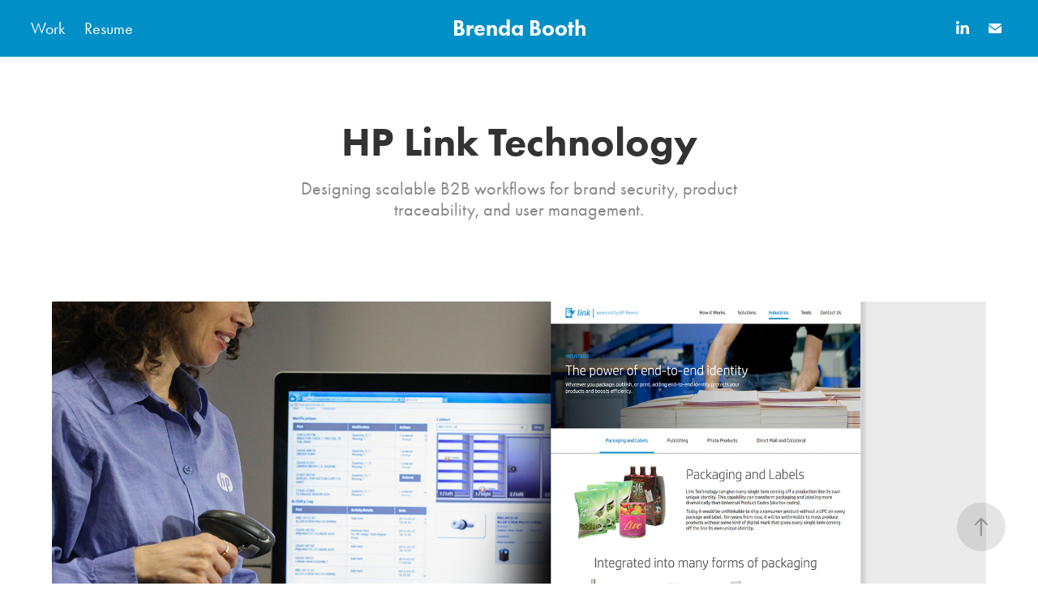

--- FILE ---
content_type: text/html; charset=utf-8
request_url: https://brendabooth.com/link-technology-api-usability
body_size: 8461
content:
<!DOCTYPE HTML>
<html lang="en-US">
<head>
  <meta charset="UTF-8" />
  <meta name="viewport" content="width=device-width, initial-scale=1" />
      <meta name="description"  content="Designing scalable B2B workflows for brand security, product traceability, and user management." />
      <meta name="twitter:card"  content="summary_large_image" />
      <meta name="twitter:site"  content="@AdobePortfolio" />
      <meta  property="og:title" content="Brenda Booth - HP Link Technology" />
      <meta  property="og:description" content="Designing scalable B2B workflows for brand security, product traceability, and user management." />
      <meta  property="og:image" content="https://cdn.myportfolio.com/8254ace7-9436-4f26-93bc-f6c78e188abd/5498102c-a456-450f-a015-78489b77f3b3_rwc_448x0x2441x1439x2441.jpg?h=a9e5b536dd8c87659f183962f6e674e2" />
      <link rel="icon" href="[data-uri]"  />
      <link rel="stylesheet" href="/dist/css/main.css" type="text/css" />
      <link rel="stylesheet" href="https://cdn.myportfolio.com/8254ace7-9436-4f26-93bc-f6c78e188abd/d83cf20db5fc2fd3fe7883d7b255d5e21752357083.css?h=8adfdac96fe717b04baeb567cf6ce63e" type="text/css" />
    <link rel="canonical" href="https://brendabooth.com/link-technology-api-usability" />
      <title>Brenda Booth - HP Link Technology</title>
    <script type="text/javascript" src="//use.typekit.net/ik/[base64].js?cb=35f77bfb8b50944859ea3d3804e7194e7a3173fb" async onload="
    try {
      window.Typekit.load();
    } catch (e) {
      console.warn('Typekit not loaded.');
    }
    "></script>
</head>
  <body class="transition-enabled">  <div class='page-background-video page-background-video-with-panel'>
  </div>
  <div class="js-responsive-nav">
    <div class="responsive-nav has-social">
      <div class="close-responsive-click-area js-close-responsive-nav">
        <div class="close-responsive-button"></div>
      </div>
          <nav class="nav-container" data-hover-hint="nav" data-hover-hint-placement="bottom-start">
                <div class="gallery-title"><a href="/work" >Work</a></div>
      <div class="page-title">
        <a href="/resume-txt" >Resume</a>
      </div>
          </nav>
        <div class="social pf-nav-social" data-context="theme.nav" data-hover-hint="navSocialIcons" data-hover-hint-placement="bottom-start">
          <ul>
                  <li>
                    <a href="https://www.linkedin.com/in/brendaboothp/" target="_blank">
                      <svg version="1.1" id="Layer_1" xmlns="http://www.w3.org/2000/svg" xmlns:xlink="http://www.w3.org/1999/xlink" viewBox="0 0 30 24" style="enable-background:new 0 0 30 24;" xml:space="preserve" class="icon">
                      <path id="path-1_24_" d="M19.6,19v-5.8c0-1.4-0.5-2.4-1.7-2.4c-1,0-1.5,0.7-1.8,1.3C16,12.3,16,12.6,16,13v6h-3.4
                        c0,0,0.1-9.8,0-10.8H16v1.5c0,0,0,0,0,0h0v0C16.4,9,17.2,7.9,19,7.9c2.3,0,4,1.5,4,4.9V19H19.6z M8.9,6.7L8.9,6.7
                        C7.7,6.7,7,5.9,7,4.9C7,3.8,7.8,3,8.9,3s1.9,0.8,1.9,1.9C10.9,5.9,10.1,6.7,8.9,6.7z M10.6,19H7.2V8.2h3.4V19z"/>
                      </svg>
                    </a>
                  </li>
                  <li>
                    <a href="mailto:cualis@gmail.com">
                      <svg version="1.1" id="Layer_1" xmlns="http://www.w3.org/2000/svg" xmlns:xlink="http://www.w3.org/1999/xlink" x="0px" y="0px" viewBox="0 0 30 24" style="enable-background:new 0 0 30 24;" xml:space="preserve" class="icon">
                        <g>
                          <path d="M15,13L7.1,7.1c0-0.5,0.4-1,1-1h13.8c0.5,0,1,0.4,1,1L15,13z M15,14.8l7.9-5.9v8.1c0,0.5-0.4,1-1,1H8.1c-0.5,0-1-0.4-1-1 V8.8L15,14.8z"/>
                        </g>
                      </svg>
                    </a>
                  </li>
          </ul>
        </div>
    </div>
  </div>
    <header class="site-header js-site-header  js-fixed-nav" data-context="theme.nav" data-hover-hint="nav" data-hover-hint-placement="top-start">
        <nav class="nav-container" data-hover-hint="nav" data-hover-hint-placement="bottom-start">
                <div class="gallery-title"><a href="/work" >Work</a></div>
      <div class="page-title">
        <a href="/resume-txt" >Resume</a>
      </div>
        </nav>
        <div class="logo-wrap" data-context="theme.logo.header" data-hover-hint="logo" data-hover-hint-placement="bottom-start">
          <div class="logo e2e-site-logo-text logo-text  ">
              <a href="/work" class="preserve-whitespace">Brenda Booth</a>

          </div>
        </div>
        <div class="social pf-nav-social" data-context="theme.nav" data-hover-hint="navSocialIcons" data-hover-hint-placement="bottom-start">
          <ul>
                  <li>
                    <a href="https://www.linkedin.com/in/brendaboothp/" target="_blank">
                      <svg version="1.1" id="Layer_1" xmlns="http://www.w3.org/2000/svg" xmlns:xlink="http://www.w3.org/1999/xlink" viewBox="0 0 30 24" style="enable-background:new 0 0 30 24;" xml:space="preserve" class="icon">
                      <path id="path-1_24_" d="M19.6,19v-5.8c0-1.4-0.5-2.4-1.7-2.4c-1,0-1.5,0.7-1.8,1.3C16,12.3,16,12.6,16,13v6h-3.4
                        c0,0,0.1-9.8,0-10.8H16v1.5c0,0,0,0,0,0h0v0C16.4,9,17.2,7.9,19,7.9c2.3,0,4,1.5,4,4.9V19H19.6z M8.9,6.7L8.9,6.7
                        C7.7,6.7,7,5.9,7,4.9C7,3.8,7.8,3,8.9,3s1.9,0.8,1.9,1.9C10.9,5.9,10.1,6.7,8.9,6.7z M10.6,19H7.2V8.2h3.4V19z"/>
                      </svg>
                    </a>
                  </li>
                  <li>
                    <a href="mailto:cualis@gmail.com">
                      <svg version="1.1" id="Layer_1" xmlns="http://www.w3.org/2000/svg" xmlns:xlink="http://www.w3.org/1999/xlink" x="0px" y="0px" viewBox="0 0 30 24" style="enable-background:new 0 0 30 24;" xml:space="preserve" class="icon">
                        <g>
                          <path d="M15,13L7.1,7.1c0-0.5,0.4-1,1-1h13.8c0.5,0,1,0.4,1,1L15,13z M15,14.8l7.9-5.9v8.1c0,0.5-0.4,1-1,1H8.1c-0.5,0-1-0.4-1-1 V8.8L15,14.8z"/>
                        </g>
                      </svg>
                    </a>
                  </li>
          </ul>
        </div>
        <div class="hamburger-click-area js-hamburger">
          <div class="hamburger">
            <i></i>
            <i></i>
            <i></i>
          </div>
        </div>
    </header>
    <div class="header-placeholder"></div>
  <div class="site-wrap cfix js-site-wrap">
    <div class="site-container">
      <div class="site-content e2e-site-content">
        <main>
  <div class="page-container" data-context="page.page.container" data-hover-hint="pageContainer">
    <section class="page standard-modules">
        <header class="page-header content" data-context="pages" data-identity="id:p5dc226f33f76cd5db7a2dc1fafdc4e3a1e987fa3df1c5305a000d" data-hover-hint="pageHeader" data-hover-hint-id="p5dc226f33f76cd5db7a2dc1fafdc4e3a1e987fa3df1c5305a000d">
            <h1 class="title preserve-whitespace e2e-site-logo-text">HP Link Technology</h1>
            <p class="description">Designing scalable B2B workflows for brand security, product traceability, and user management.</p>
        </header>
      <div class="page-content js-page-content" data-context="pages" data-identity="id:p5dc226f33f76cd5db7a2dc1fafdc4e3a1e987fa3df1c5305a000d">
        <div id="project-canvas" class="js-project-modules modules content">
          <div id="project-modules">
              
              <div class="project-module module image project-module-image js-js-project-module"  style="padding-top: px;
padding-bottom: px;
">

  

  
     <div class="js-lightbox" data-src="https://cdn.myportfolio.com/8254ace7-9436-4f26-93bc-f6c78e188abd/8e5f032f-4a1a-4724-9f24-1a3e8e6651fc.jpg?h=892dc477293749504ca6511634e036a4">
           <img
             class="js-lazy e2e-site-project-module-image"
             src="[data-uri]"
             data-src="https://cdn.myportfolio.com/8254ace7-9436-4f26-93bc-f6c78e188abd/8e5f032f-4a1a-4724-9f24-1a3e8e6651fc_rw_1920.jpg?h=ade71142b024f7b2547a384a79a3d4b0"
             data-srcset="https://cdn.myportfolio.com/8254ace7-9436-4f26-93bc-f6c78e188abd/8e5f032f-4a1a-4724-9f24-1a3e8e6651fc_rw_600.jpg?h=72019ec06113497d27a0c7f2c993d2d8 600w,https://cdn.myportfolio.com/8254ace7-9436-4f26-93bc-f6c78e188abd/8e5f032f-4a1a-4724-9f24-1a3e8e6651fc_rw_1200.jpg?h=b5da08db036b3dd05edd15d7c2b31ef1 1200w,https://cdn.myportfolio.com/8254ace7-9436-4f26-93bc-f6c78e188abd/8e5f032f-4a1a-4724-9f24-1a3e8e6651fc_rw_1920.jpg?h=ade71142b024f7b2547a384a79a3d4b0 1920w,"
             data-sizes="(max-width: 1920px) 100vw, 1920px"
             width="1920"
             height="0"
             style="padding-bottom: 42.83%; background: rgba(0, 0, 0, 0.03)"
             
           >
     </div>
  

</div>

              
              
              
              
              
              
              
              
              
              
              
              
              
              <div class="project-module module text project-module-text align- js-project-module e2e-site-project-module-text" style="padding-top: px;
padding-bottom: px;
  max-width: 900px;
">
  <div class="rich-text js-text-editable module-text"><div style="text-align:left;"><span style="font-family:ftnk;font-weight:700;"><span class="texteditor-inline-fontsize" style="font-size:24px;"><span style="color:#333333;" class="texteditor-inline-color">Background </span></span></span></div><div style="text-align:left;"><span style="font-size:20px;" class="texteditor-inline-fontsize"><span style="color:#333333;" class="texteditor-inline-color"><span style="font-family:ftnk; font-weight:400;">HP Link Technology is a platform that enables brands and print service providers (PSPs) to integrate advanced print-to-digital capabilities using secure, scannable marks—such as invisible watermarks and secure QR codes. These marks are embedded into printed materials and scanned via smartphones or industrial readers to power a range of solutions including supply chain traceability, anti-counterfeiting, and consumer engagement. Brands across industries use Link Technology in highly variable workflows, depending on their infrastructure and use cases. This diversity required the UX team to create a scalable, flexible foundation that could support enterprise-wide integrations across global markets.</span></span></span><span style="font-size:20px;" class="texteditor-inline-fontsize"><span style="color:#333333;" class="texteditor-inline-color"><span style="font-family:ftnk; font-weight:400;"></span></span></span></div><div style="text-align:left;"><span style="font-size:20px;" class="texteditor-inline-fontsize"><span style="color:#333333;" class="texteditor-inline-color"><span style="font-family:ftnk; font-weight:400;"><br></span></span></span></div></div>
</div>

              
              
              
              
              
              
              
              
              
              <div class="project-module module text project-module-text align- js-project-module e2e-site-project-module-text" style="padding-top: px;
padding-bottom: px;
  max-width: 900px;
">
  <div class="rich-text js-text-editable module-text"><div style="text-align:left;"><span class="texteditor-inline-fontsize" style="font-size:24px;"><span style="font-family:ftnk; font-weight:700;"><span style="color:#333333;" class="texteditor-inline-color"><span style="font-style:normal;">The problem:</span></span></span></span></div><div style="text-align:left;"><span style="font-size:20px;" class="texteditor-inline-fontsize"><span style="color:#333333;" class="texteditor-inline-color"><span style="font-family:ftnk; font-weight:400;"><span style="font-style:normal;">The Link platform's complexity presented multiple UX challenges: </span></span></span></span></div><div style="text-align:left;"><span style="font-size:20px;" class="texteditor-inline-fontsize"><span style="color:#333333;" class="texteditor-inline-color"><span style="font-family:ftnk; font-weight:400;"><span style="font-style:normal;">1. Customers had vastly different workflows based on their specific use cases and industries. The internal team lacked a clear, shared understanding of these differences. </span></span></span></span></div><div style="text-align:left;"><span style="font-size:20px;" class="texteditor-inline-fontsize"><span style="color:#333333;" class="texteditor-inline-color"><span style="font-family:ftnk; font-weight:400;"><span style="font-style:normal;">2. Each mark type (e.g., invisible watermark, secure QR, standard QR) required a unique integration path with different prerequisites, tools, and outputs—creating onboarding friction. </span></span></span></span></div><div style="text-align:left;"><span style="font-size:20px;" class="texteditor-inline-fontsize"><span style="color:#333333;" class="texteditor-inline-color"><span style="font-family:ftnk; font-weight:400;"><span style="font-style:normal;">3. A major update to the Link platform was underway, introducing a new user management system and role-based access control (RBAC), requiring net-new designs for setup, onboarding, and enterprise account management. </span></span></span></span></div><div style="text-align:left;"><span style="font-size:20px;" class="texteditor-inline-fontsize"><span style="color:#333333;" class="texteditor-inline-color"><span style="font-family:ftnk; font-weight:400;"><span style="font-style:normal;"><br></span></span></span></span></div><div style="text-align:left;"><span style="font-family:ftnk;font-weight:700;"><span class="texteditor-inline-fontsize" style="font-size:24px;"><span style="color:#333333;" class="texteditor-inline-color"><span style="font-style:normal;">My Contribution</span></span></span></span></div><div style="text-align:left;"><span style="font-family:ftnk;font-weight:700;"><span class="texteditor-inline-fontsize" style="font-size:24px;"><span style="color:#333333;" class="texteditor-inline-color"><span style="font-style:normal;"></span></span></span></span><span style="font-size:20px;" class="texteditor-inline-fontsize"><span style="color:#333333;" class="texteditor-inline-color"><span style="font-family:ftnk; font-weight:400;"><span style="font-style:normal;"></span></span></span></span><div style="text-align:left;"><span class="texteditor-inline-fontsize" style="font-size:20px;"><span class="texteditor-inline-color" style="color:#000000;">As the UX lead for Link Technology, I drove UX research and design across these key initiatives:</span></span></div><div style="text-align:left;"><span class="texteditor-inline-fontsize" style="font-size:20px;"><span class="texteditor-inline-color" style="color:#000000;">•Conducted interviews with internal teams (sales, support, engineering) and customers to uncover needs and map divergent workflows.</span></span></div><div style="text-align:left;"><span class="texteditor-inline-fontsize" style="font-size:20px;"><span class="texteditor-inline-color" style="color:#000000;">•Created journey maps and user flows to document real-world customer experiences across industries.</span></span></div><div style="text-align:left;"><span class="texteditor-inline-fontsize" style="font-size:20px;"><span class="texteditor-inline-color" style="color:#000000;">•Designed task flows and integration blueprints for each mark type to support onboarding and implementation.</span></span></div><div style="text-align:left;"><span class="texteditor-inline-fontsize" style="font-size:20px;"><span class="texteditor-inline-color" style="color:#000000;">•Led the UX strategy for the new account management and RBAC features, from early persona development through to wireframes, prototyping, and final handoff.</span></span></div><div style="text-align:left;"><span class="texteditor-inline-fontsize" style="font-size:20px;"><span class="texteditor-inline-color" style="color:#000000;">•Collaborated closely with engineering, PMs, and business leads to ensure feasibility and alignment.</span></span></div><span style="font-size:20px;" class="texteditor-inline-fontsize"><span style="color:#333333;" class="texteditor-inline-color"><span style="font-family:ftnk; font-weight:400;"><span style="font-style:normal;"></span></span></span></span><span style="font-family:ftnk;font-weight:700;"><span class="texteditor-inline-fontsize" style="font-size:24px;"><span style="color:#333333;" class="texteditor-inline-color"><span style="font-style:normal;"></span></span></span></span><br></div><div style="text-align:left;"><span style="font-size:20px;" class="texteditor-inline-fontsize"><span style="color:#333333;" class="texteditor-inline-color"><span style="font-family:ftnk; font-weight:400;"><span style="font-style:normal;"><br></span></span></span></span></div><div style="text-align:left;"><span class="texteditor-inline-fontsize" style="font-size:24px;"><span style="font-family:ftnk; font-weight:700;"><span style="color:#333333;" class="texteditor-inline-color"><span style="font-style:normal;">UX process:</span></span></span></span></div><div style="text-align:left;"><span style="font-size:20px;" class="texteditor-inline-fontsize"><span style="color:#333333;" class="texteditor-inline-color"><span style="font-family:ftnk; font-weight:400;"><span style="font-style:normal;"></span></span></span></span><span style="font-family:ftnk;font-weight:700;"><span class="texteditor-inline-color" style="color:#000000;"><span class="texteditor-inline-fontsize" style="font-size:20px;">1. Understanding Real-World Customer Workflows</span></span></span><span style="font-size:20px;" class="texteditor-inline-fontsize"><span style="color:#333333;" class="texteditor-inline-color"><span style="font-family:ftnk; font-weight:400;"><span style="font-style:normal;"></span></span></span></span><br></div><div style="text-align:left;"><span style="font-size:20px;" class="texteditor-inline-fontsize"><span style="color:#333333;" class="texteditor-inline-color"><span style="font-family:ftnk; font-weight:400;"><span style="font-style:normal;">To help internal teams better understand customer contexts, I led the creation of detailed journey maps for Link’s largest customers. These maps captured how end-users interacted with the platform across manufacturing, logistics, and retail—highlighting pain points and barriers to adoption.</span><span style="font-style:normal;"></span></span></span></span></div><div style="text-align:left;"><span style="font-size:20px;" class="texteditor-inline-fontsize"><span style="color:#333333;" class="texteditor-inline-color"><span style="font-family:ftnk; font-weight:400;"><span style="font-style:normal;"><br></span></span></span></span></div></div>
</div>

              
              
              
              
              
              <div class="project-module module image project-module-image js-js-project-module"  style="padding-top: px;
padding-bottom: px;
">

  

  
     <div class="js-lightbox" data-src="https://cdn.myportfolio.com/8254ace7-9436-4f26-93bc-f6c78e188abd/2646b4a6-9f53-47a8-9552-3934bfc5d0d8.png?h=ec2f2913d6315143ece1adb2be68035d">
           <img
             class="js-lazy e2e-site-project-module-image"
             src="[data-uri]"
             data-src="https://cdn.myportfolio.com/8254ace7-9436-4f26-93bc-f6c78e188abd/2646b4a6-9f53-47a8-9552-3934bfc5d0d8_rw_1920.png?h=722672cbef02028b889b4ab717fce743"
             data-srcset="https://cdn.myportfolio.com/8254ace7-9436-4f26-93bc-f6c78e188abd/2646b4a6-9f53-47a8-9552-3934bfc5d0d8_rw_600.png?h=c0205ed4844fc1dc468b27b3580c9cd4 600w,https://cdn.myportfolio.com/8254ace7-9436-4f26-93bc-f6c78e188abd/2646b4a6-9f53-47a8-9552-3934bfc5d0d8_rw_1200.png?h=2f01365ce5c66399cd9d478f2b5ca9f8 1200w,https://cdn.myportfolio.com/8254ace7-9436-4f26-93bc-f6c78e188abd/2646b4a6-9f53-47a8-9552-3934bfc5d0d8_rw_1920.png?h=722672cbef02028b889b4ab717fce743 1920w,"
             data-sizes="(max-width: 1920px) 100vw, 1920px"
             width="1920"
             height="0"
             style="padding-bottom: 41.33%; background: rgba(0, 0, 0, 0.03)"
             
           >
     </div>
  

</div>

              
              
              
              
              
              
              
              
              
              <div class="project-module module image project-module-image js-js-project-module"  style="padding-top: px;
padding-bottom: px;
">

  

  
     <div class="js-lightbox" data-src="https://cdn.myportfolio.com/8254ace7-9436-4f26-93bc-f6c78e188abd/b9529785-8fe4-46c4-b87a-6c8a150e5396.png?h=264f8d07711750b3b65b8cba5e3ba31c">
           <img
             class="js-lazy e2e-site-project-module-image"
             src="[data-uri]"
             data-src="https://cdn.myportfolio.com/8254ace7-9436-4f26-93bc-f6c78e188abd/b9529785-8fe4-46c4-b87a-6c8a150e5396_rw_3840.png?h=3939386bf2c8127301e189578e2d48c7"
             data-srcset="https://cdn.myportfolio.com/8254ace7-9436-4f26-93bc-f6c78e188abd/b9529785-8fe4-46c4-b87a-6c8a150e5396_rw_600.png?h=0a9745de70c9ed80ee8712b49114e5ca 600w,https://cdn.myportfolio.com/8254ace7-9436-4f26-93bc-f6c78e188abd/b9529785-8fe4-46c4-b87a-6c8a150e5396_rw_1200.png?h=b5659bc4bdeeac99cd7b4282c6d16d72 1200w,https://cdn.myportfolio.com/8254ace7-9436-4f26-93bc-f6c78e188abd/b9529785-8fe4-46c4-b87a-6c8a150e5396_rw_1920.png?h=e8dd09a01f74a99eb6143bf78422fb02 1920w,https://cdn.myportfolio.com/8254ace7-9436-4f26-93bc-f6c78e188abd/b9529785-8fe4-46c4-b87a-6c8a150e5396_rw_3840.png?h=3939386bf2c8127301e189578e2d48c7 3840w,"
             data-sizes="(max-width: 3840px) 100vw, 3840px"
             width="3840"
             height="0"
             style="padding-bottom: 29.67%; background: rgba(0, 0, 0, 0.03)"
             
           >
     </div>
  

</div>

              
              
              
              
              
              
              
              
              
              
              
              
              
              <div class="project-module module text project-module-text align- js-project-module e2e-site-project-module-text" style="padding-top: px;
padding-bottom: px;
  max-width: 900px;
">
  <div class="rich-text js-text-editable module-text"><div style="text-align:left;"><div style="line-height:20px; text-align:left;" class="texteditor-inline-lineheight"><span style="font-family:ftnk; font-weight:700;"><span style="font-size:20px;" class="texteditor-inline-fontsize"><span style="color:#333333;" class="texteditor-inline-color"><span style="font-style:normal;"><br></span></span></span></span></div><div style="line-height:20px; text-align:left;" class="texteditor-inline-lineheight"><span style="font-family:ftnk; font-weight:700;"><span style="font-size:20px;" class="texteditor-inline-fontsize"><span style="color:#333333;" class="texteditor-inline-color"><span style="font-style:normal;"><br></span></span></span></span></div><div style="line-height:20px; text-align:left;" class="texteditor-inline-lineheight"><span style="font-family:ftnk; font-weight:700;"><span style="font-size:20px;" class="texteditor-inline-fontsize"><span style="color:#333333;" class="texteditor-inline-color"><span style="font-style:normal;">2. Mapping Mark Integration Workflows</span></span></span></span></div><div style="line-height:20px; text-align:left;" class="texteditor-inline-lineheight"><span style="font-size:20px;" class="texteditor-inline-fontsize"><span style="font-family:ftnk; font-weight:400;"><span style="color:#333333;" class="texteditor-inline-color"><span style="font-style:normal;">Each mark type required different setup steps and tools. I worked with the technical team to diagram end-to-end workflows for each solution—identifying required inputs, background processes, and integration prerequisites. </span></span></span>​​​​​​​</span></div></div></div>
</div>

              
              
              
              
              
              <div class="project-module module image project-module-image js-js-project-module"  style="padding-top: px;
padding-bottom: px;
">

  

  
     <div class="js-lightbox" data-src="https://cdn.myportfolio.com/8254ace7-9436-4f26-93bc-f6c78e188abd/0ca4de7b-6a0f-4dff-b734-cdd9e30a71bf.jpg?h=cd817f22c7743bdb6c9e8f009308f812">
           <img
             class="js-lazy e2e-site-project-module-image"
             src="[data-uri]"
             data-src="https://cdn.myportfolio.com/8254ace7-9436-4f26-93bc-f6c78e188abd/0ca4de7b-6a0f-4dff-b734-cdd9e30a71bf_rw_3840.jpg?h=3ca01e410a3bd3c7699455c61e530b2a"
             data-srcset="https://cdn.myportfolio.com/8254ace7-9436-4f26-93bc-f6c78e188abd/0ca4de7b-6a0f-4dff-b734-cdd9e30a71bf_rw_600.jpg?h=efaae2fb3fd05ea5def1e9de2540219e 600w,https://cdn.myportfolio.com/8254ace7-9436-4f26-93bc-f6c78e188abd/0ca4de7b-6a0f-4dff-b734-cdd9e30a71bf_rw_1200.jpg?h=a06fdd8bafa440cf44521553e7da3c0f 1200w,https://cdn.myportfolio.com/8254ace7-9436-4f26-93bc-f6c78e188abd/0ca4de7b-6a0f-4dff-b734-cdd9e30a71bf_rw_1920.jpg?h=5462917f5a12c643aa0949143c4c2eda 1920w,https://cdn.myportfolio.com/8254ace7-9436-4f26-93bc-f6c78e188abd/0ca4de7b-6a0f-4dff-b734-cdd9e30a71bf_rw_3840.jpg?h=3ca01e410a3bd3c7699455c61e530b2a 3840w,"
             data-sizes="(max-width: 3840px) 100vw, 3840px"
             width="3840"
             height="0"
             style="padding-bottom: 23.67%; background: rgba(0, 0, 0, 0.03)"
             
           >
     </div>
  

</div>

              
              
              
              
              
              
              
              
              
              
              
              
              
              <div class="project-module module text project-module-text align- js-project-module e2e-site-project-module-text">
  <div class="rich-text js-text-editable module-text"><div style="text-align:left;"><br></div><div style="text-align:left;"><br></div><div style="text-align:left;"><span style="font-family:ftnk; font-weight:700;"><span style="font-size:20px;" class="texteditor-inline-fontsize"><span style="color:#333333; font-style:normal;">3. Designing Enterprise User Management &amp; RBAC</span></span></span></div><div style="text-align:left;"><span style="font-size:20px;" class="texteditor-inline-fontsize"><span style="font-family:ftnk; font-weight:400;"><span style="color:#333333; font-style:normal;">The new user management system and RBAC model introduced in 2020 required a full redesign of enterprise onboarding. I led a cross-functional UX effort to: </span></span></span></div><div style="text-align:left;"><span style="font-size:20px;" class="texteditor-inline-fontsize"><span style="font-family:ftnk; font-weight:400;"><span style="color:#333333; font-style:normal;">•Define personas for key actors involved in setup, integration, and administration </span></span></span></div><div style="text-align:left;"><span style="font-size:20px;" class="texteditor-inline-fontsize"><span style="font-family:ftnk; font-weight:400;"><span style="color:#333333; font-style:normal;">•Create a roles-permissions matrix to align capabilities with user types </span></span></span></div><div style="text-align:left;"><span style="font-size:20px;" class="texteditor-inline-fontsize"><span style="font-family:ftnk; font-weight:400;"><span style="color:#333333; font-style:normal;">•Design and validate new flows for enterprise account creation, user invitation, and role assignment</span></span></span></div></div>
</div>

              
              
              
              
              
              <div class="project-module module image project-module-image js-js-project-module"  style="padding-top: px;
padding-bottom: px;
">

  

  
     <div class="js-lightbox" data-src="https://cdn.myportfolio.com/8254ace7-9436-4f26-93bc-f6c78e188abd/b0628f99-e754-4ba8-97d7-3c7bb2c187bb.png?h=ceb791e9ce92bac0772895e43583adc3">
           <img
             class="js-lazy e2e-site-project-module-image"
             src="[data-uri]"
             data-src="https://cdn.myportfolio.com/8254ace7-9436-4f26-93bc-f6c78e188abd/b0628f99-e754-4ba8-97d7-3c7bb2c187bb_rw_1920.png?h=9ae82fb8a64b862546e5e10c388eaac1"
             data-srcset="https://cdn.myportfolio.com/8254ace7-9436-4f26-93bc-f6c78e188abd/b0628f99-e754-4ba8-97d7-3c7bb2c187bb_rw_600.png?h=00f0e1e7ded4f9429e344f74d2907ef7 600w,https://cdn.myportfolio.com/8254ace7-9436-4f26-93bc-f6c78e188abd/b0628f99-e754-4ba8-97d7-3c7bb2c187bb_rw_1200.png?h=1578bacccb6d77df5e226d787da2bdb5 1200w,https://cdn.myportfolio.com/8254ace7-9436-4f26-93bc-f6c78e188abd/b0628f99-e754-4ba8-97d7-3c7bb2c187bb_rw_1920.png?h=9ae82fb8a64b862546e5e10c388eaac1 1920w,"
             data-sizes="(max-width: 1920px) 100vw, 1920px"
             width="1920"
             height="0"
             style="padding-bottom: 56%; background: rgba(0, 0, 0, 0.03)"
             
           >
     </div>
  

</div>

              
              
              
              
              
              
              
              
              
              
              
              
              
              <div class="project-module module text project-module-text align- js-project-module e2e-site-project-module-text" style="padding-top: px;
padding-bottom: px;
  max-width: 900px;
">
  <div class="rich-text js-text-editable module-text"><div style="text-align:right;"><span style="font-family:ftnk; font-style:italic; font-weight:400;"><span style="color:#000000;" class="texteditor-inline-color">Define personas for key actors involved in setup, integration, and administration</span></span><br></div><div style="text-align:right;"><span style="font-family:ftnk; font-style:italic; font-weight:400;"><span style="color:#000000;" class="texteditor-inline-color"><br></span></span></div></div>
</div>

              
              
              
              
              
              <div class="project-module module image project-module-image js-js-project-module"  style="padding-top: px;
padding-bottom: px;
">

  

  
     <div class="js-lightbox" data-src="https://cdn.myportfolio.com/8254ace7-9436-4f26-93bc-f6c78e188abd/9d425a54-e713-4450-8ffa-00738da6dc41.png?h=74bf816a58a9d8b833970d993533cc41">
           <img
             class="js-lazy e2e-site-project-module-image"
             src="[data-uri]"
             data-src="https://cdn.myportfolio.com/8254ace7-9436-4f26-93bc-f6c78e188abd/9d425a54-e713-4450-8ffa-00738da6dc41_rw_1920.png?h=51b7595803a8c50ab53aa15104059169"
             data-srcset="https://cdn.myportfolio.com/8254ace7-9436-4f26-93bc-f6c78e188abd/9d425a54-e713-4450-8ffa-00738da6dc41_rw_600.png?h=6ea7c56a50dd0efeeafb3fb167e2b06a 600w,https://cdn.myportfolio.com/8254ace7-9436-4f26-93bc-f6c78e188abd/9d425a54-e713-4450-8ffa-00738da6dc41_rw_1200.png?h=6f0ddad505e452f9887621b33e0d52d2 1200w,https://cdn.myportfolio.com/8254ace7-9436-4f26-93bc-f6c78e188abd/9d425a54-e713-4450-8ffa-00738da6dc41_rw_1920.png?h=51b7595803a8c50ab53aa15104059169 1920w,"
             data-sizes="(max-width: 1920px) 100vw, 1920px"
             width="1920"
             height="0"
             style="padding-bottom: 59.5%; background: rgba(0, 0, 0, 0.03)"
             
           >
     </div>
  

</div>

              
              
              
              
              
              
              
              
              
              
              
              
              
              <div class="project-module module text project-module-text align- js-project-module e2e-site-project-module-text">
  <div class="rich-text js-text-editable module-text"><div style="text-align:right;"><span style="font-family:ftnk;font-style:italic;font-weight:400;"><span class="texteditor-inline-color" style="color:#000000;">Create a roles-permissions matrix to align capabilities with user types</span></span></div><div style="text-align:right;"><br></div></div>
</div>

              
              
              
              
              
              <div class="project-module module image project-module-image js-js-project-module"  style="padding-top: px;
padding-bottom: px;
">

  

  
     <div class="js-lightbox" data-src="https://cdn.myportfolio.com/8254ace7-9436-4f26-93bc-f6c78e188abd/7d4ac93c-9013-4f85-88bc-4ec496ec0a91.png?h=488a23ff4e17579ac38b6c24e18ce3ee">
           <img
             class="js-lazy e2e-site-project-module-image"
             src="[data-uri]"
             data-src="https://cdn.myportfolio.com/8254ace7-9436-4f26-93bc-f6c78e188abd/7d4ac93c-9013-4f85-88bc-4ec496ec0a91_rw_1920.png?h=04288289a9634a713ab795ea91866fdb"
             data-srcset="https://cdn.myportfolio.com/8254ace7-9436-4f26-93bc-f6c78e188abd/7d4ac93c-9013-4f85-88bc-4ec496ec0a91_rw_600.png?h=fff929f8fe7ef17ce8ce529204e48968 600w,https://cdn.myportfolio.com/8254ace7-9436-4f26-93bc-f6c78e188abd/7d4ac93c-9013-4f85-88bc-4ec496ec0a91_rw_1200.png?h=8606292571d93a3d9a5e050d973efd56 1200w,https://cdn.myportfolio.com/8254ace7-9436-4f26-93bc-f6c78e188abd/7d4ac93c-9013-4f85-88bc-4ec496ec0a91_rw_1920.png?h=04288289a9634a713ab795ea91866fdb 1920w,"
             data-sizes="(max-width: 1920px) 100vw, 1920px"
             width="1920"
             height="0"
             style="padding-bottom: 56.17%; background: rgba(0, 0, 0, 0.03)"
             
           >
     </div>
  

</div>

              
              
              
              
              
              
              
              
              
              
              
              
              
              <div class="project-module module text project-module-text align- js-project-module e2e-site-project-module-text">
  <div class="rich-text js-text-editable module-text"><div style="text-align:right;"><span style="font-family:ftnk;font-style:italic;font-weight:400;"><span class="texteditor-inline-color" style="color:#000000;">Design and validate new flows for enterprise account creation, user invitation, and role assignment</span></span></div><div style="text-align:right;"><br></div></div>
</div>

              
              
              
              
              
              
              
              
              
              <div class="project-module module text project-module-text align- js-project-module e2e-site-project-module-text">
  <div class="rich-text js-text-editable module-text"><div style="text-align:left;"><span style="font-family:ftnk;font-weight:700;"><span class="texteditor-inline-fontsize" style="font-size:24px;"><span class="texteditor-inline-color" style="color:#000000;">4. Prototyping &amp; Iteration with Customers</span></span></span></div><div style="text-align:left;"><span class="texteditor-inline-color" style="color:#000000;"><span class="texteditor-inline-fontsize" style="font-size:20px;">We tested wireframes and interactive prototypes with sales and actual customers, using feedback to refine workflows and interface components. Our approach:</span></span></div><div style="text-align:left;"><span class="texteditor-inline-color" style="color:#000000;"><span class="texteditor-inline-fontsize" style="font-size:20px;">•Iterated in close collaboration with the dev team for feasibility</span></span></div><div style="text-align:left;"><span class="texteditor-inline-color" style="color:#000000;"><span class="texteditor-inline-fontsize" style="font-size:20px;">•Used feedback sessions to validate understandability and reduce onboarding friction</span></span></div><div style="text-align:left;"><span class="texteditor-inline-color" style="color:#000000;"><span class="texteditor-inline-fontsize" style="font-size:20px;">•</span></span><span class="texteditor-inline-color" style="color:#000000;"><span class="texteditor-inline-fontsize" style="font-size:20px;">Created visual designs, redlines, and specs based on approved flows and patterns</span></span></div><div style="text-align:left;"><span class="texteditor-inline-color" style="color:#000000;"><span class="texteditor-inline-fontsize" style="font-size:20px;"><br></span></span></div><div style="text-align:left;"><span class="texteditor-inline-color" style="color:#000000;"><span class="texteditor-inline-fontsize" style="font-size:20px;"></span></span><div style="text-align:left;"><span style="font-family:ftnk;font-weight:700;"><span class="texteditor-inline-fontsize" style="font-size:24px;"><span class="texteditor-inline-color" style="color:#000000;">Impact</span></span></span></div><div style="text-align:left;"><span class="texteditor-inline-color" style="color:#000000;"><span class="texteditor-inline-fontsize" style="font-size:20px;">Our work resulted in:</span></span></div><div style="text-align:left;"><span class="texteditor-inline-color" style="color:#000000;"><span class="texteditor-inline-fontsize" style="font-size:20px;">•Reduced onboarding complexity for enterprise users<br>•Improved internal alignment on customer workflows<br>•Better integration documentation and tooling<br>•Scalable design patterns adopted across the platform</span></span></div><div style="text-align:left;"><span class="texteditor-inline-color" style="color:#000000;"><span class="texteditor-inline-fontsize" style="font-size:20px;">The updated user management features and mark integration workflows became foundational elements for new and existing customers deploying HP Link Technology globally.</span></span></div><div style="text-align:left;"><span class="texteditor-inline-color" style="color:#000000;"><span class="texteditor-inline-fontsize" style="font-size:20px;"><br></span></span></div><div style="text-align:left;"><span class="texteditor-inline-color" style="color:#000000;"><span class="texteditor-inline-fontsize" style="font-size:20px;"></span></span><div style="text-align:left;"><span style="font-family:ftnk;font-weight:700;"><span class="texteditor-inline-fontsize" style="font-size:24px;"><span class="texteditor-inline-color" style="color:#000000;">Closing Thoughts</span></span></span></div><div style="text-align:left;"><span class="texteditor-inline-fontsize" style="font-size:20px;"><span class="texteditor-inline-color" style="color:#000000;">Designing for a modular, B2B platform like Link Technology requires deep alignment across internal teams and real-world customer insight. By mapping workflows, simplifying onboarding, and introducing scalable UX patterns, I helped transform a technically powerful—but fragmented—platform into a cohesive, customer-centric solution ready for global adoption.</span></span></div><span class="texteditor-inline-color" style="color:#000000;"><span class="texteditor-inline-fontsize" style="font-size:20px;"></span></span><br></div><span class="texteditor-inline-color" style="color:#000000;"><span class="texteditor-inline-fontsize" style="font-size:20px;"></span></span><br></div></div>
</div>

              
              
              
              
              
              
              
              
              
              
              
              <div class="project-module module media_collection project-module-media_collection" data-id="m5dc31d1bb5bac6bfbd1a286510631fda491319662346795fcaf71"  style="padding-top: px;
padding-bottom: px;
">
  <div class="grid--main js-grid-main" data-grid-max-images="
  ">
    <div class="grid__item-container js-grid-item-container" data-flex-grow="443.49180327869" style="width:443.49180327869px; flex-grow:443.49180327869;" data-width="1920" data-height="1125">
      <script type="text/html" class="js-lightbox-slide-content">
        <div class="grid__image-wrapper">
          <img src="https://cdn.myportfolio.com/8254ace7-9436-4f26-93bc-f6c78e188abd/4d0f60e3-0cb3-4084-9f26-1d6db761661a_rw_1920.png?h=c8ce48e3e7a01667b631e1eaed047c73" srcset="https://cdn.myportfolio.com/8254ace7-9436-4f26-93bc-f6c78e188abd/4d0f60e3-0cb3-4084-9f26-1d6db761661a_rw_600.png?h=5b62718813fe33b782e233bfaf3e4318 600w,https://cdn.myportfolio.com/8254ace7-9436-4f26-93bc-f6c78e188abd/4d0f60e3-0cb3-4084-9f26-1d6db761661a_rw_1200.png?h=c1e34d0fad1b6f3a72bd7b48a29d7393 1200w,https://cdn.myportfolio.com/8254ace7-9436-4f26-93bc-f6c78e188abd/4d0f60e3-0cb3-4084-9f26-1d6db761661a_rw_1920.png?h=c8ce48e3e7a01667b631e1eaed047c73 1920w,"  sizes="(max-width: 1920px) 100vw, 1920px">
        <div>
      </script>
      <img
        class="grid__item-image js-grid__item-image grid__item-image-lazy js-lazy"
        src="[data-uri]"
        
        data-src="https://cdn.myportfolio.com/8254ace7-9436-4f26-93bc-f6c78e188abd/4d0f60e3-0cb3-4084-9f26-1d6db761661a_rw_1920.png?h=c8ce48e3e7a01667b631e1eaed047c73"
        data-srcset="https://cdn.myportfolio.com/8254ace7-9436-4f26-93bc-f6c78e188abd/4d0f60e3-0cb3-4084-9f26-1d6db761661a_rw_600.png?h=5b62718813fe33b782e233bfaf3e4318 600w,https://cdn.myportfolio.com/8254ace7-9436-4f26-93bc-f6c78e188abd/4d0f60e3-0cb3-4084-9f26-1d6db761661a_rw_1200.png?h=c1e34d0fad1b6f3a72bd7b48a29d7393 1200w,https://cdn.myportfolio.com/8254ace7-9436-4f26-93bc-f6c78e188abd/4d0f60e3-0cb3-4084-9f26-1d6db761661a_rw_1920.png?h=c8ce48e3e7a01667b631e1eaed047c73 1920w,"
      >
      <span class="grid__item-filler" style="padding-bottom:58.625660740029%;"></span>
    </div>
    <div class="grid__item-container js-grid-item-container" data-flex-grow="277.98130841121" style="width:277.98130841121px; flex-grow:277.98130841121;" data-width="1716" data-height="1605">
      <script type="text/html" class="js-lightbox-slide-content">
        <div class="grid__image-wrapper">
          <img src="https://cdn.myportfolio.com/8254ace7-9436-4f26-93bc-f6c78e188abd/0d41d619-cd04-476a-a51f-4ed6a9e4363c_rw_1920.png?h=138a026677a5fc7e82243bee4800a891" srcset="https://cdn.myportfolio.com/8254ace7-9436-4f26-93bc-f6c78e188abd/0d41d619-cd04-476a-a51f-4ed6a9e4363c_rw_600.png?h=e92d2aecc502de4e8521718143c309cf 600w,https://cdn.myportfolio.com/8254ace7-9436-4f26-93bc-f6c78e188abd/0d41d619-cd04-476a-a51f-4ed6a9e4363c_rw_1200.png?h=ef210e2ca3cf30bd28260e78a0d55edf 1200w,https://cdn.myportfolio.com/8254ace7-9436-4f26-93bc-f6c78e188abd/0d41d619-cd04-476a-a51f-4ed6a9e4363c_rw_1920.png?h=138a026677a5fc7e82243bee4800a891 1716w,"  sizes="(max-width: 1716px) 100vw, 1716px">
        <div>
      </script>
      <img
        class="grid__item-image js-grid__item-image grid__item-image-lazy js-lazy"
        src="[data-uri]"
        
        data-src="https://cdn.myportfolio.com/8254ace7-9436-4f26-93bc-f6c78e188abd/0d41d619-cd04-476a-a51f-4ed6a9e4363c_rw_1920.png?h=138a026677a5fc7e82243bee4800a891"
        data-srcset="https://cdn.myportfolio.com/8254ace7-9436-4f26-93bc-f6c78e188abd/0d41d619-cd04-476a-a51f-4ed6a9e4363c_rw_600.png?h=e92d2aecc502de4e8521718143c309cf 600w,https://cdn.myportfolio.com/8254ace7-9436-4f26-93bc-f6c78e188abd/0d41d619-cd04-476a-a51f-4ed6a9e4363c_rw_1200.png?h=ef210e2ca3cf30bd28260e78a0d55edf 1200w,https://cdn.myportfolio.com/8254ace7-9436-4f26-93bc-f6c78e188abd/0d41d619-cd04-476a-a51f-4ed6a9e4363c_rw_1920.png?h=138a026677a5fc7e82243bee4800a891 1716w,"
      >
      <span class="grid__item-filler" style="padding-bottom:93.531468531469%;"></span>
    </div>
    <div class="grid__item-container js-grid-item-container" data-flex-grow="322.97903109183" style="width:322.97903109183px; flex-grow:322.97903109183;" data-width="1718" data-height="1383">
      <script type="text/html" class="js-lightbox-slide-content">
        <div class="grid__image-wrapper">
          <img src="https://cdn.myportfolio.com/8254ace7-9436-4f26-93bc-f6c78e188abd/3247c5e8-b906-424e-a339-89de1b0a0404_rw_1920.png?h=ae71de301b84c9c89603f60c79a7e411" srcset="https://cdn.myportfolio.com/8254ace7-9436-4f26-93bc-f6c78e188abd/3247c5e8-b906-424e-a339-89de1b0a0404_rw_600.png?h=76a125eab21fc36dd6f71de27f6880ea 600w,https://cdn.myportfolio.com/8254ace7-9436-4f26-93bc-f6c78e188abd/3247c5e8-b906-424e-a339-89de1b0a0404_rw_1200.png?h=baf6c8ca6974c6e729e5883a1fd5a3ff 1200w,https://cdn.myportfolio.com/8254ace7-9436-4f26-93bc-f6c78e188abd/3247c5e8-b906-424e-a339-89de1b0a0404_rw_1920.png?h=ae71de301b84c9c89603f60c79a7e411 1718w,"  sizes="(max-width: 1718px) 100vw, 1718px">
        <div>
      </script>
      <img
        class="grid__item-image js-grid__item-image grid__item-image-lazy js-lazy"
        src="[data-uri]"
        
        data-src="https://cdn.myportfolio.com/8254ace7-9436-4f26-93bc-f6c78e188abd/3247c5e8-b906-424e-a339-89de1b0a0404_rw_1920.png?h=ae71de301b84c9c89603f60c79a7e411"
        data-srcset="https://cdn.myportfolio.com/8254ace7-9436-4f26-93bc-f6c78e188abd/3247c5e8-b906-424e-a339-89de1b0a0404_rw_600.png?h=76a125eab21fc36dd6f71de27f6880ea 600w,https://cdn.myportfolio.com/8254ace7-9436-4f26-93bc-f6c78e188abd/3247c5e8-b906-424e-a339-89de1b0a0404_rw_1200.png?h=baf6c8ca6974c6e729e5883a1fd5a3ff 1200w,https://cdn.myportfolio.com/8254ace7-9436-4f26-93bc-f6c78e188abd/3247c5e8-b906-424e-a339-89de1b0a0404_rw_1920.png?h=ae71de301b84c9c89603f60c79a7e411 1718w,"
      >
      <span class="grid__item-filler" style="padding-bottom:80.500582072177%;"></span>
    </div>
    <div class="grid__item-container js-grid-item-container" data-flex-grow="224.63235294118" style="width:224.63235294118px; flex-grow:224.63235294118;" data-width="1645" data-height="1904">
      <script type="text/html" class="js-lightbox-slide-content">
        <div class="grid__image-wrapper">
          <img src="https://cdn.myportfolio.com/8254ace7-9436-4f26-93bc-f6c78e188abd/2a30f196-99b4-4b90-b2e0-027bf0b00531_rw_1920.png?h=ade7036bd0519541b6cf46b258e156f3" srcset="https://cdn.myportfolio.com/8254ace7-9436-4f26-93bc-f6c78e188abd/2a30f196-99b4-4b90-b2e0-027bf0b00531_rw_600.png?h=c2b546163ce1ddb2c03089bbe271ceb5 600w,https://cdn.myportfolio.com/8254ace7-9436-4f26-93bc-f6c78e188abd/2a30f196-99b4-4b90-b2e0-027bf0b00531_rw_1200.png?h=8ee169f0222d304b406a602a5df24790 1200w,https://cdn.myportfolio.com/8254ace7-9436-4f26-93bc-f6c78e188abd/2a30f196-99b4-4b90-b2e0-027bf0b00531_rw_1920.png?h=ade7036bd0519541b6cf46b258e156f3 1645w,"  sizes="(max-width: 1645px) 100vw, 1645px">
        <div>
      </script>
      <img
        class="grid__item-image js-grid__item-image grid__item-image-lazy js-lazy"
        src="[data-uri]"
        
        data-src="https://cdn.myportfolio.com/8254ace7-9436-4f26-93bc-f6c78e188abd/2a30f196-99b4-4b90-b2e0-027bf0b00531_rw_1920.png?h=ade7036bd0519541b6cf46b258e156f3"
        data-srcset="https://cdn.myportfolio.com/8254ace7-9436-4f26-93bc-f6c78e188abd/2a30f196-99b4-4b90-b2e0-027bf0b00531_rw_600.png?h=c2b546163ce1ddb2c03089bbe271ceb5 600w,https://cdn.myportfolio.com/8254ace7-9436-4f26-93bc-f6c78e188abd/2a30f196-99b4-4b90-b2e0-027bf0b00531_rw_1200.png?h=8ee169f0222d304b406a602a5df24790 1200w,https://cdn.myportfolio.com/8254ace7-9436-4f26-93bc-f6c78e188abd/2a30f196-99b4-4b90-b2e0-027bf0b00531_rw_1920.png?h=ade7036bd0519541b6cf46b258e156f3 1645w,"
      >
      <span class="grid__item-filler" style="padding-bottom:115.74468085106%;"></span>
    </div>
    <div class="js-grid-spacer"></div>
  </div>
</div>

              
              
          </div>
        </div>
      </div>
    </section>
        <section class="back-to-top" data-hover-hint="backToTop">
          <a href="#"><span class="arrow">&uarr;</span><span class="preserve-whitespace">Back to Top</span></a>
        </section>
        <a class="back-to-top-fixed js-back-to-top back-to-top-fixed-with-panel" data-hover-hint="backToTop" data-hover-hint-placement="top-start" href="#">
          <svg version="1.1" id="Layer_1" xmlns="http://www.w3.org/2000/svg" xmlns:xlink="http://www.w3.org/1999/xlink" x="0px" y="0px"
           viewBox="0 0 26 26" style="enable-background:new 0 0 26 26;" xml:space="preserve" class="icon icon-back-to-top">
          <g>
            <path d="M13.8,1.3L21.6,9c0.1,0.1,0.1,0.3,0.2,0.4c0.1,0.1,0.1,0.3,0.1,0.4s0,0.3-0.1,0.4c-0.1,0.1-0.1,0.3-0.3,0.4
              c-0.1,0.1-0.2,0.2-0.4,0.3c-0.2,0.1-0.3,0.1-0.4,0.1c-0.1,0-0.3,0-0.4-0.1c-0.2-0.1-0.3-0.2-0.4-0.3L14.2,5l0,19.1
              c0,0.2-0.1,0.3-0.1,0.5c0,0.1-0.1,0.3-0.3,0.4c-0.1,0.1-0.2,0.2-0.4,0.3c-0.1,0.1-0.3,0.1-0.5,0.1c-0.1,0-0.3,0-0.4-0.1
              c-0.1-0.1-0.3-0.1-0.4-0.3c-0.1-0.1-0.2-0.2-0.3-0.4c-0.1-0.1-0.1-0.3-0.1-0.5l0-19.1l-5.7,5.7C6,10.8,5.8,10.9,5.7,11
              c-0.1,0.1-0.3,0.1-0.4,0.1c-0.2,0-0.3,0-0.4-0.1c-0.1-0.1-0.3-0.2-0.4-0.3c-0.1-0.1-0.1-0.2-0.2-0.4C4.1,10.2,4,10.1,4.1,9.9
              c0-0.1,0-0.3,0.1-0.4c0-0.1,0.1-0.3,0.3-0.4l7.7-7.8c0.1,0,0.2-0.1,0.2-0.1c0,0,0.1-0.1,0.2-0.1c0.1,0,0.2,0,0.2-0.1
              c0.1,0,0.1,0,0.2,0c0,0,0.1,0,0.2,0c0.1,0,0.2,0,0.2,0.1c0.1,0,0.1,0.1,0.2,0.1C13.7,1.2,13.8,1.2,13.8,1.3z"/>
          </g>
          </svg>
        </a>
  </div>
              <footer class="site-footer" data-hover-hint="footer">
                <div class="footer-text">
                  
                </div>
              </footer>
        </main>
      </div>
    </div>
  </div>
</body>
<script type="text/javascript">
  // fix for Safari's back/forward cache
  window.onpageshow = function(e) {
    if (e.persisted) { window.location.reload(); }
  };
</script>
  <script type="text/javascript">var __config__ = {"page_id":"p5dc226f33f76cd5db7a2dc1fafdc4e3a1e987fa3df1c5305a000d","theme":{"name":"marta"},"pageTransition":true,"linkTransition":true,"disableDownload":true,"localizedValidationMessages":{"required":"This field is required","Email":"This field must be a valid email address"},"lightbox":{"enabled":true,"color":{"opacity":0.94,"hex":"#fff"}},"cookie_banner":{"enabled":false}};</script>
  <script type="text/javascript" src="/site/translations?cb=35f77bfb8b50944859ea3d3804e7194e7a3173fb"></script>
  <script type="text/javascript" src="/dist/js/main.js?cb=35f77bfb8b50944859ea3d3804e7194e7a3173fb"></script>
</html>
